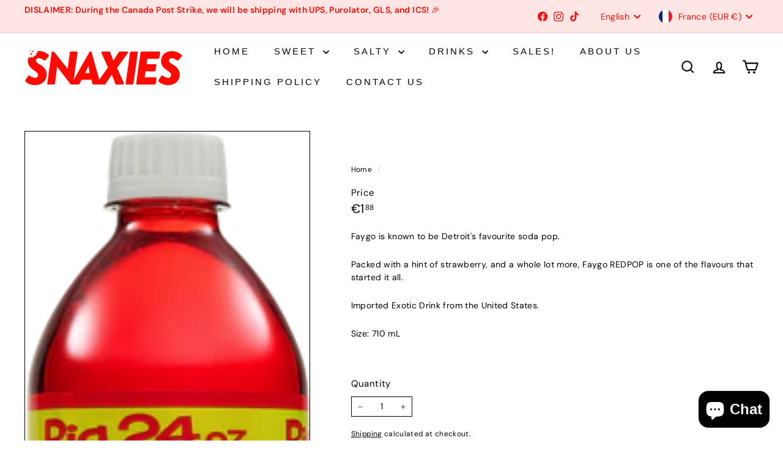

--- FILE ---
content_type: text/javascript
request_url: https://snaxies.com/cdn/shop/t/17/assets/add-to-cart.js?v=157761415605003885381758342992
body_size: 294
content:
import{EVENTS}from"@archetype-themes/utils/events";import{trapFocus,removeTrapFocus}from"@archetype-themes/utils/a11y";const classes={isAdded:"is-added"};class AddToCart extends HTMLElement{constructor(){super(),this.handleCartDrawerChange=this.handleCartDrawerChange.bind(this)}connectedCallback(){this.qtySelector=this.querySelector("quantity-selector"),this.qtySelectorInput=this.qtySelector?.querySelector('input[name="quantity"]'),this.button=this.querySelector(".js-add-to-cart"),this.successMessage=this.querySelector(".js-added"),this.abortController=new AbortController,this.variantId=this.dataset.variantId,this.changingQuantity=!1,this.smallContainer=!1,this.activeElement=null,this.count=this.getAttribute("data-count")?parseInt(this.getAttribute("data-count")):0,this.container=this.closest(".product-grid-item"),!(!this.button||!this.qtySelector)&&(this.resizeObserver=new ResizeObserver(this.handleResize.bind(this)),!this.count&&this.container&&this.resizeObserver.observe(this.container),this.qtySelector.addEventListener("quantity:change",this.handleQuantityChange.bind(this),{signal:this.abortController.signal}),this.addEventListener("mouseover",this.open.bind(this),{signal:this.abortController.signal}),this.addEventListener("mouseout",this.close.bind(this),{signal:this.abortController.signal}),this.button.addEventListener("click",()=>{this.button.getAttribute("aria-expanded")=="false"?this.open():this.close()},{signal:this.abortController.signal}),this.addEventListener("focusout",evt=>(!this.contains(evt.relatedTarget)||!this.contains(evt.target))&&this.close(),{signal:this.abortController.signal}),this.addEventListener("keydown",evt=>evt.key==="Escape"&&this.close(),{signal:this.abortController.signal}),document.addEventListener(EVENTS.cartDrawerChange,this.handleCartDrawerChange,{signal:this.abortController.signal}))}disconnectedCallback(){this.abortController.abort()}open(){!this.button||this.count||this.smallContainer||(this.button.setAttribute("aria-expanded","true"),this.button.setAttribute("disabled","disabled"),this.classList.remove(classes.isAdded),this.contains(document.activeElement)&&this.qtySelectorInput.focus())}close(){!this.button||this.changingQuantity||this.count||this.smallContainer||(this.button.setAttribute("aria-expanded","false"),this.button.removeAttribute("disabled"),this.activeElement&&this.activeElement.focus())}async handleQuantityChange({detail}){this.contains(document.activeElement)&&(this.activeElement=document.activeElement),this.changingQuantity=!0;const body={updates:{[this.variantId]:detail.qty},sections:["cart-ajax"]},response=await this.updateCart(body);this.handleProductAdded(response)}handleProductAdded(response){this.dispatchEvent(new CustomEvent(EVENTS.ajaxProductAdded,{bubbles:!0,detail:{product:response,preventCartOpen:!0}})),this.activeElement.classList.contains("js-qty__adjust--plus")&&(this.classList.add(classes.isAdded),trapFocus(this.successMessage))}async updateCart(body){return fetch(`${window.Shopify.routes.root}cart/update.js`,{method:"POST",headers:{"Content-Type":"application/json"},body:JSON.stringify(body)}).then(response=>{if(!response.ok)throw response;return response.json()})}handleCartDrawerChange(){this.classList.remove(classes.isAdded),removeTrapFocus(this.activeElement)}handleResize(){this?.container?.offsetWidth<=235?this.smallContainer=!0:this.smallContainer=!1}}customElements.define("at-add-to-cart",AddToCart);
//# sourceMappingURL=/cdn/shop/t/17/assets/add-to-cart.js.map?v=157761415605003885381758342992
